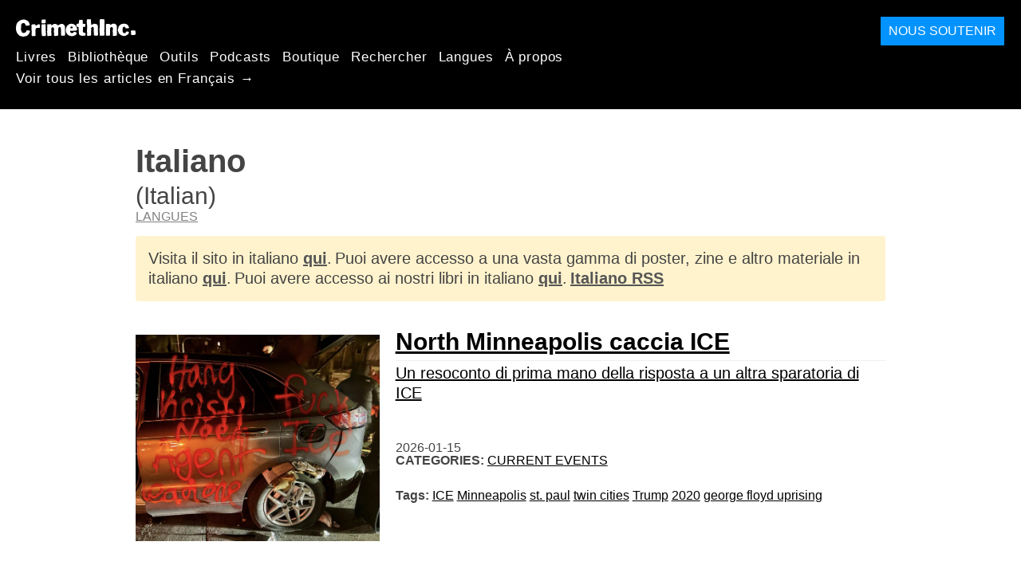

--- FILE ---
content_type: text/html; charset=utf-8
request_url: https://fr.crimethinc.com/languages/italiano
body_size: 10514
content:
<!DOCTYPE html>
<html dir="ltr" lang="fr" id="page" class="media-mode" prefix="og: http://ogp.me/ns#">
  <head>
    
  <!--
    ********************************************************************************************************
    I support your decision, I believe in change and hope you find just what it is that you are looking for.
    ********************************************************************************************************
  -->

<title>CrimethInc. : Italiano / Italian (italiano)</title>
<meta charset="utf-8">
<meta http-equiv="X-UA-Compatible" content="IE=edge">
<meta name="viewport" content="width=device-width, initial-scale=1, shrink-to-fit=no">

<link rel="pgpkey" type="application/pgp-keys" href="/key.pub">

<meta name="csrf-param" content="authenticity_token" />
<meta name="csrf-token" content="IE7bu5EUo-BuFoU0oiNV05KwOTZ0RQIvPtJ4k365b4apofE1lfOFCuocyJUojbeVjpizzJAcaUzTUSGtKlu-vQ" />

<!-- Search engines should use our meta tags for link previews -->
<meta name="robots" content="noydir">
<meta name="robots" content="noodp">

<!-- Chrome, Firefox OS and Opera -->
<meta name="theme-color" content="#000000">
<!-- Safari -->
<meta name="apple-mobile-web-app-status-bar-style" content="black">

<!-- General meta tags -->
<meta name="robots" content="index,follow">
<meta name="application-name" content="CrimethInc. : Italiano / Italian (italiano)">
<meta name="description" content="CrimethInc. est un réseau décentralisé qui s&#39;engage à mener des actions collectives anonymes. Nous nous efforçons de réinventer nos vies et notre monde selon les principes d&#39;autodétermination et d&#39;entraide.">
<meta name="generator" content="CrimethInc. Internet Rube Goldberg Machine 3000">
<meta name="author" content="CrimethInc. Ex-Workers Collective">

<!-- Google Site Verification for WebMaster tools -->
<!-- <meta name="google-site-verification" content="" /> -->

<!-- Social media support: Twitter Cards and Facebook (Open Graph) -->
<meta name="twitter:dnt" content="on">
<meta name="twitter:card" content="summary_large_image">
<meta name="twitter:site" content="@crimethinc">
<meta name="twitter:site:id" content="14884161">
<meta name="twitter:creator" content="@crimethinc">
<meta name="twitter:creator:id" content="14884161">
<meta name="twitter:url" content="https://fr.crimethinc.com/languages/italiano" property="og:url">
<meta name="twitter:title" content="CrimethInc. ex-Workers’ Collective : Ton ticket vers un monde libre" property="og:title">
<meta name="twitter:description" content="CrimethInc. est un réseau décentralisé qui s&#39;engage à mener des actions collectives anonymes. Nous nous efforçons de réinventer nos vies et notre monde selon les principes d&#39;autodétermination et d&#39;entraide." property="og:description">
<meta name="twitter:image" content="https://cdn.crimethinc.com/assets/share/crimethinc-site-share.png" property="og:image">
<meta property="og:site_name" content="CrimethInc.">
<meta property="og:type" content="website">

<!-- Feeds: RSS/Atom and JSON Feed -->
  <link rel="alternate" type="application/atom+xml" title="CrimethInc. : Italiano / Italian (italiano)" href="https://fr.crimethinc.com/feed" />
  <link rel="alternate" type="application/json" title="CrimethInc. : Italiano / Italian (italiano)" href="https://fr.crimethinc.com/feed.json" />

<!-- Canonical URLs -->

<!-- BIO -->
<link rel="me" href="mailto:help@crimethinc.com">
<link rel="author" href="/about" title="About CrimethInc.">

<!-- Site search -->
<link rel="search" type="application/opensearchdescription+xml" href="https://crimethinc.com/opensearch.xml" title="CrimethInc.">

<!-- Sitemap -->
<link rel="home" href="https://crimethinc.com">
<link rel="index" href="https://crimethinc.com/sitemap">

<!-- Browser hints -->
<link rel="dns-prefetch" href="https://assets.crimethinc.com">
<link rel="dns-prefetch" href="https://cdn.crimethinc.com">

  <!-- Fav and touch icons -->
  <link rel="shortcut icon" href="/favicon.ico" type="image/x-icon">
  <link rel="apple-touch-icon icon" href="/apple-touch-icon.png" sizes="180x180" type="image/png">
  <link rel="mask-icon" href="/logo.svg" sizes="any" color="#000000">

  <!-- Windows, IE and Edge -->
  <meta name="msapplication-TileImage" content="/assets/icons/icon-144x144-db990e10839d96d73fbea65084220a931c26303c71b51116e28a827459340b8e.png">
  <meta name="msapplication-TileColor" content="#000000">

  <meta name="msapplication-square70x70logo" content="/assets/icons/icon-150x150-0a640ae0ca69985cea7af37103321d66c4ec512fd14aebb15805c176730611f8.png">
  <meta name="msapplication-square150x150logo" content="/assets/icons/icon-70x70-09272eec03e5a3309fe3d4a6a612dc4a96b64ee3decbcad924e02c28ded9484e.png">
  <meta name="msapplication-wide310x150logo" content="/assets/icons/icon-310x150-9e4aeec27d6e1ffcc8758850e71675f8df9e0304a4f33d47e581beb45220e346.png">
  <meta name="msapplication-square310x310logo" content="/assets/icons/icon-310x310-1729fce0f599a470d45d5eb77482b256c417fc51b6590a5e669bea23437e27c4.png">

  <!-- Icons and stuff for more browsers via manifest.json -->
  <link rel="manifest" href="/manifest.json">


<!-- CSS -->
<link rel="stylesheet" href="/assets/2017-2b8abba6d8a2e79ddf40543b1b6fd3362a3b076d312340bc7b53607b0808a288.css" media="all" />

<style>

</style>





      <link rel="next" href="/languages/italiano?page=2">


  </head>

  <body id="languages">
    
    
    <header class="site-header" id="header">

  <span class="header-logo"><a href="/">CrimethInc.</a></span>

  <nav>
    <ul class="primary-navigation">
      <li class="nav-link"><a href="/books">Livres</a></li>
      <li class="nav-link"><a href="/library">Bibliothèque</a></li>
      <li class="nav-link"><a href="/tools">Outils</a></li>
      <li class="nav-link"><a href="/podcasts">Podcasts</a></li>
      <li class="nav-link"><a href="/store">Boutique</a></li>
      <li class="nav-link"><a href="/search">Rechercher</a></li>
      <li class="nav-link"><a href="/languages">Langues</a></li>
      <li class="nav-link"><a href="/about">À propos</a></li>
    </ul>

      <ul>
        <li class="nav-link"><a href="/languages/francais">Voir tous les articles en Français →</a></li>
      </ul>
  </nav>

  <a class="button" href="/support">Nous soutenir</a>
</header>



    <main>
      
<header>
  <h1>Italiano</h1>

    <h2>(Italian)</h2>

  <nav class="crumbtrail">
    <a href="/languages">Langues</a>
  </nav>

  <div class="subdomain-switcher">
      <p>Visita il sito in italiano <a href="https://it.crimethinc.com">qui</a>.</p>


    <p>Puoi avere accesso a una vasta gamma di poster, zine e altro materiale in italiano <a href="https://it.crimethinc.com/tools">qui</a>.</p>

    <p>Puoi avere accesso ai nostri libri in italiano <a href="https://it.crimethinc.com/books">qui</a>.</p>


    <p>
      <a href="/feed/it">
        Italiano RSS
</a>    </p>
  </div>
</header>

<div class="h-feed">
  
<div class="articles-list">
      <article class="h-entry">
    <div class="row">
      <div class="column column-one-third">
          <a href="/2026/01/15/north-minneapolis-spinge-fuori-ice-un-resoconto-di-prima-mano-della-risposta-a-un-altra-sparatoria-di-ice"><img class="u-photo header-image" alt="" src="https://cdn.crimethinc.com/assets/articles/2026/01/15/1.jpg" /></a>
      </div>

      <div class="column column-two-third">
        <header>
          <div class="p-name shadowed">
  <a href='/2026/01/15/north-minneapolis-spinge-fuori-ice-un-resoconto-di-prima-mano-della-risposta-a-un-altra-sparatoria-di-ice' class='article-titles'>

    <h1 class="p-x-title" id="north-minneapolis-spinge-fuori-ice-un-resoconto-di-prima-mano-della-risposta-a-un-altra-sparatoria-di-ice">
      North Minneapolis caccia ICE
    </h1>

      <span class="screen-reader-only visually-hidden sr-only"> : </span>

      <h2 class="p-x-subtitle">
        Un resoconto di prima mano della risposta a un altra sparatoria di ICE
      </h2>

  </a>
</div>

          

<time class="dt-published" datetime="2026-01-15">
    2026-01-15
</time>


            <div class="categories">
    <b class="badge">Categories:</b>

    <ul>
        <li><a rel="tag" class="p-category" href="/categories/current-events">Current Events</a></li>
    </ul>
  </div>

            <div class="tags">
    <b class="badge">Tags:</b>

    <ul>
        <li><a rel="tag" class="p-category" href="/tags/ice">ICE</a></li>
        <li><a rel="tag" class="p-category" href="/tags/minneapolis">Minneapolis</a></li>
        <li><a rel="tag" class="p-category" href="/tags/st-paul">st. paul</a></li>
        <li><a rel="tag" class="p-category" href="/tags/twin-cities">twin cities</a></li>
        <li><a rel="tag" class="p-category" href="/tags/trump">Trump</a></li>
        <li><a rel="tag" class="p-category" href="/tags/2020">2020</a></li>
        <li><a rel="tag" class="p-category" href="/tags/george-floyd-uprising">george floyd uprising</a></li>
    </ul>
  </div>

        </header>
      </div>
    </div>
  </article>

      <article class="h-entry">
    <div class="row">
      <div class="column column-one-third">
          <a href="/2026/01/08/minneapolis-risponde-allomicidio-commesso-dallice"><img class="u-photo header-image" alt="" src="https://cdn.crimethinc.com/assets/articles/2026/01/08/header.jpg" /></a>
      </div>

      <div class="column column-two-third">
        <header>
          <div class="p-name shadowed">
  <a href='/2026/01/08/minneapolis-risponde-allomicidio-commesso-dallice' class='article-titles'>

    <h1 class="p-x-title" id="minneapolis-risponde-allomicidio-commesso-dallice">
      Minneapolis risponde all’omicidio commesso dall’ICE
    </h1>


  </a>
</div>

          

<time class="dt-published" datetime="2026-01-08">
    2026-01-08
</time>


            <div class="categories">
    <b class="badge">Categories:</b>

    <ul>
        <li><a rel="tag" class="p-category" href="/categories/current-events">Current Events</a></li>
        <li><a rel="tag" class="p-category" href="/categories/from-the-trenches">From the Trenches</a></li>
    </ul>
  </div>

            <div class="tags">
    <b class="badge">Tags:</b>

    <ul>
        <li><a rel="tag" class="p-category" href="/tags/ice">ICE</a></li>
        <li><a rel="tag" class="p-category" href="/tags/minneapolis">Minneapolis</a></li>
        <li><a rel="tag" class="p-category" href="/tags/police">police</a></li>
        <li><a rel="tag" class="p-category" href="/tags/trump">Trump</a></li>
        <li><a rel="tag" class="p-category" href="/tags/murder">murder</a></li>
    </ul>
  </div>

        </header>
      </div>
    </div>
  </article>

      <article class="h-entry">
    <div class="row">
      <div class="column column-one-third">
          <a href="/2026/01/07/iran-uninsurrezione-assediata-da-dentro-e-da-fuori-tre-prospettive"><img class="u-photo header-image" alt="" src="https://cdn.crimethinc.com/assets/articles/2026/01/07/header.jpg" /></a>
      </div>

      <div class="column column-two-third">
        <header>
          <div class="p-name shadowed">
  <a href='/2026/01/07/iran-uninsurrezione-assediata-da-dentro-e-da-fuori-tre-prospettive' class='article-titles'>

    <h1 class="p-x-title" id="iran-uninsurrezione-assediata-da-dentro-e-da-fuori-tre-prospettive">
      Iran: un’insurrezione assediata da dentro e da fuori
    </h1>

      <span class="screen-reader-only visually-hidden sr-only"> : </span>

      <h2 class="p-x-subtitle">
        Tre prospettive
      </h2>

  </a>
</div>

          

<time class="dt-published" datetime="2026-01-07">
    2026-01-07
</time>


            <div class="categories">
    <b class="badge">Categories:</b>

    <ul>
        <li><a rel="tag" class="p-category" href="/categories/analysis">Analysis</a></li>
        <li><a rel="tag" class="p-category" href="/categories/current-events">Current Events</a></li>
    </ul>
  </div>

            <div class="tags">
    <b class="badge">Tags:</b>

    <ul>
        <li><a rel="tag" class="p-category" href="/tags/iran">Iran</a></li>
        <li><a rel="tag" class="p-category" href="/tags/resistance">resistance</a></li>
        <li><a rel="tag" class="p-category" href="/tags/kurdistan">Kurdistan</a></li>
        <li><a rel="tag" class="p-category" href="/tags/syria">Syria</a></li>
        <li><a rel="tag" class="p-category" href="/tags/trump">Trump</a></li>
        <li><a rel="tag" class="p-category" href="/tags/israel">israel</a></li>
    </ul>
  </div>

        </header>
      </div>
    </div>
  </article>

      <article class="h-entry">
    <div class="row">
      <div class="column column-one-third">
          <a href="/2025/12/16/quando-cambia-la-marea-come-lottare-per-uscire-insieme-dallera-trump"><img class="u-photo header-image" alt="" src="https://cdn.crimethinc.com/assets/articles/2025/12/16/header.jpg" /></a>
      </div>

      <div class="column column-two-third">
        <header>
          <div class="p-name shadowed">
  <a href='/2025/12/16/quando-cambia-la-marea-come-lottare-per-uscire-insieme-dallera-trump' class='article-titles'>

    <h1 class="p-x-title" id="quando-cambia-la-marea-come-lottare-per-uscire-insieme-dallera-trump">
      Quando cambia la marea
    </h1>

      <span class="screen-reader-only visually-hidden sr-only"> : </span>

      <h2 class="p-x-subtitle">
        Come lottare per uscire insieme dall’era Trump
      </h2>

  </a>
</div>

          

<time class="dt-published" datetime="2025-12-16">
    2025-12-16
</time>


            <div class="categories">
    <b class="badge">Categories:</b>

    <ul>
        <li><a rel="tag" class="p-category" href="/categories/analysis">Analysis</a></li>
        <li><a rel="tag" class="p-category" href="/categories/current-events">Current Events</a></li>
        <li><a rel="tag" class="p-category" href="/categories/history">History</a></li>
    </ul>
  </div>

            <div class="tags">
    <b class="badge">Tags:</b>

    <ul>
        <li><a rel="tag" class="p-category" href="/tags/trump">Trump</a></li>
        <li><a rel="tag" class="p-category" href="/tags/ice">ICE</a></li>
        <li><a rel="tag" class="p-category" href="/tags/borders">borders</a></li>
    </ul>
  </div>

        </header>
      </div>
    </div>
  </article>

      <article class="h-entry">
    <div class="row">
      <div class="column column-one-third">
          <a href="/2025/08/01/catharsis-hope-against-hope-il-nuovo-album-di-una-band-hardcore-che-non-scende-a-compromessi-1"><img class="u-photo header-image" alt="" src="https://cdn.crimethinc.com/assets/articles/2025/08/01/header.jpg" /></a>
      </div>

      <div class="column column-two-third">
        <header>
          <div class="p-name shadowed">
  <a href='/2025/08/01/catharsis-hope-against-hope-il-nuovo-album-di-una-band-hardcore-che-non-scende-a-compromessi-1' class='article-titles'>

    <h1 class="p-x-title" id="catharsis-hope-against-hope-il-nuovo-album-di-una-band-hardcore-che-non-scende-a-compromessi-1">
      Catharsis: &#8220;Hope against Hope&#8221;
    </h1>

      <span class="screen-reader-only visually-hidden sr-only"> : </span>

      <h2 class="p-x-subtitle">
        Il nuovo album di una band hardcore che non scende a compromessi
      </h2>

  </a>
</div>

          

<time class="dt-published" datetime="2025-08-01">
    2025-08-01
</time>


            <div class="categories">
    <b class="badge">Categories:</b>

    <ul>
        <li><a rel="tag" class="p-category" href="/categories/adventure">Adventure</a></li>
        <li><a rel="tag" class="p-category" href="/categories/arts">Arts</a></li>
        <li><a rel="tag" class="p-category" href="/categories/projects">Projects</a></li>
    </ul>
  </div>

            <div class="tags">
    <b class="badge">Tags:</b>

    <ul>
        <li><a rel="tag" class="p-category" href="/tags/hardcore">hardcore</a></li>
        <li><a rel="tag" class="p-category" href="/tags/punk">punk</a></li>
        <li><a rel="tag" class="p-category" href="/tags/hardcore-punk">hardcore punk</a></li>
    </ul>
  </div>

        </header>
      </div>
    </div>
  </article>

      <article class="h-entry">
    <div class="row">
      <div class="column column-one-third">
          <a href="/2025/07/01/un-altra-guerra-e-possibile-ripercorrere-il-movimento-contro-la-globalizzazione-capitalista-partendo-dal-nostro-distopico-presente-1"><img class="u-photo header-image" alt="" src="https://cdn.crimethinc.com/assets/articles/2025/07/01/header.jpg" /></a>
      </div>

      <div class="column column-two-third">
        <header>
          <div class="p-name shadowed">
  <a href='/2025/07/01/un-altra-guerra-e-possibile-ripercorrere-il-movimento-contro-la-globalizzazione-capitalista-partendo-dal-nostro-distopico-presente-1' class='article-titles'>

    <h1 class="p-x-title" id="un-altra-guerra-e-possibile-ripercorrere-il-movimento-contro-la-globalizzazione-capitalista-partendo-dal-nostro-distopico-presente-1">
      Un altra guerra è possibile
    </h1>

      <span class="screen-reader-only visually-hidden sr-only"> : </span>

      <h2 class="p-x-subtitle">
        Ripercorrere il movimento contro la globalizzazione capitalista partendo dal nostro distopico presente
      </h2>

  </a>
</div>

          

<time class="dt-published" datetime="2025-07-01">
    2025-07-01
</time>


            <div class="categories">
    <b class="badge">Categories:</b>

    <ul>
        <li><a rel="tag" class="p-category" href="/categories/adventure">Adventure</a></li>
        <li><a rel="tag" class="p-category" href="/categories/analysis">Analysis</a></li>
        <li><a rel="tag" class="p-category" href="/categories/history">History</a></li>
        <li><a rel="tag" class="p-category" href="/categories/projects">Projects</a></li>
    </ul>
  </div>

            <div class="tags">
    <b class="badge">Tags:</b>

    <ul>
        <li><a rel="tag" class="p-category" href="/tags/anti-globalization">anti-globalization</a></li>
        <li><a rel="tag" class="p-category" href="/tags/anti-capitalism">anti-capitalism</a></li>
        <li><a rel="tag" class="p-category" href="/tags/genoa">genoa</a></li>
        <li><a rel="tag" class="p-category" href="/tags/quebec">quebec</a></li>
        <li><a rel="tag" class="p-category" href="/tags/ftaa">ftaa</a></li>
        <li><a rel="tag" class="p-category" href="/tags/book">book</a></li>
    </ul>
  </div>

        </header>
      </div>
    </div>
  </article>

      <article class="h-entry">
    <div class="row">
      <div class="column column-one-third">
          <a href="/2025/06/23/jin-jiyan-azadi-contro-la-guerra-una-dichiarazione-contro-il-genocidio-perpetrato-da-israele-e-la-repressione-della-repubblica-islamica"><img class="u-photo header-image" alt="" src="https://cdn.crimethinc.com/assets/articles/2025/06/23/header.jpg" /></a>
      </div>

      <div class="column column-two-third">
        <header>
          <div class="p-name shadowed">
  <a href='/2025/06/23/jin-jiyan-azadi-contro-la-guerra-una-dichiarazione-contro-il-genocidio-perpetrato-da-israele-e-la-repressione-della-repubblica-islamica' class='article-titles'>

    <h1 class="p-x-title" id="jin-jiyan-azadi-contro-la-guerra-una-dichiarazione-contro-il-genocidio-perpetrato-da-israele-e-la-repressione-della-repubblica-islamica">
      “Jin, Jiyan, Azadi” contro la guerra
    </h1>

      <span class="screen-reader-only visually-hidden sr-only"> : </span>

      <h2 class="p-x-subtitle">
        Una dichiarazione contro il genocidio perpetrato da Israele e la repressione della Repubblica Islamica
      </h2>

  </a>
</div>

          

<time class="dt-published" datetime="2025-06-23">
    2025-06-23
</time>


            <div class="categories">
    <b class="badge">Categories:</b>

    <ul>
        <li><a rel="tag" class="p-category" href="/categories/analysis">Analysis</a></li>
        <li><a rel="tag" class="p-category" href="/categories/current-events">Current Events</a></li>
    </ul>
  </div>

            <div class="tags">
    <b class="badge">Tags:</b>

    <ul>
        <li><a rel="tag" class="p-category" href="/tags/iran">Iran</a></li>
        <li><a rel="tag" class="p-category" href="/tags/syria">Syria</a></li>
        <li><a rel="tag" class="p-category" href="/tags/lebanon">Lebanon</a></li>
        <li><a rel="tag" class="p-category" href="/tags/palestine">palestine</a></li>
        <li><a rel="tag" class="p-category" href="/tags/iraq">Iraq</a></li>
        <li><a rel="tag" class="p-category" href="/tags/israel">israel</a></li>
        <li><a rel="tag" class="p-category" href="/tags/imperialism">imperialism</a></li>
    </ul>
  </div>

        </header>
      </div>
    </div>
  </article>

      <article class="h-entry">
    <div class="row">
      <div class="column column-one-third">
          <a href="/2025/06/16/guida-per-manifestanti-agli-scudi-rinforzati-come-utilizzarli-1"><img class="u-photo header-image" alt="" src="https://cdn.crimethinc.com/assets/articles/2025/06/16/header.jpg" /></a>
      </div>

      <div class="column column-two-third">
        <header>
          <div class="p-name shadowed">
  <a href='/2025/06/16/guida-per-manifestanti-agli-scudi-rinforzati-come-utilizzarli-1' class='article-titles'>

    <h1 class="p-x-title" id="guida-per-manifestanti-agli-scudi-rinforzati-come-utilizzarli-1">
      Guida per manifestanti agli scudi rinforzati
    </h1>

      <span class="screen-reader-only visually-hidden sr-only"> : </span>

      <h2 class="p-x-subtitle">
        Come utilizzarli
      </h2>

  </a>
</div>

          

<time class="dt-published" datetime="2025-06-16">
    2025-06-16
</time>


            <div class="categories">
    <b class="badge">Categories:</b>

    <ul>
        <li><a rel="tag" class="p-category" href="/categories/how-to">How To</a></li>
        <li><a rel="tag" class="p-category" href="/categories/technology">Technology</a></li>
    </ul>
  </div>

            <div class="tags">
    <b class="badge">Tags:</b>

    <ul>
        <li><a rel="tag" class="p-category" href="/tags/banners">banners</a></li>
        <li><a rel="tag" class="p-category" href="/tags/shields">shields</a></li>
        <li><a rel="tag" class="p-category" href="/tags/demonstrations">demonstrations</a></li>
        <li><a rel="tag" class="p-category" href="/tags/defense">defense</a></li>
    </ul>
  </div>

        </header>
      </div>
    </div>
  </article>

      <article class="h-entry">
    <div class="row">
      <div class="column column-one-third">
          <a href="/2025/06/13/chicago-contro-lice-la-migra-la-policia-la-misma-porqueria-resoconto-delle-manifestazioni-del-10-giugno"><img class="u-photo header-image" alt="" src="https://cdn.crimethinc.com/assets/articles/2025/06/13/header.jpg" /></a>
      </div>

      <div class="column column-two-third">
        <header>
          <div class="p-name shadowed">
  <a href='/2025/06/13/chicago-contro-lice-la-migra-la-policia-la-misma-porqueria-resoconto-delle-manifestazioni-del-10-giugno' class='article-titles'>

    <h1 class="p-x-title" id="chicago-contro-lice-la-migra-la-policia-la-misma-porqueria-resoconto-delle-manifestazioni-del-10-giugno">
      Chicago contro l&#8217;ICE: &#8220;La migra, la policía, la misma porquería&#8221;
    </h1>

      <span class="screen-reader-only visually-hidden sr-only"> : </span>

      <h2 class="p-x-subtitle">
        Resoconto delle manifestazioni del 10 giugno
      </h2>

  </a>
</div>

          

<time class="dt-published" datetime="2025-06-13">
    2025-06-13
</time>


            <div class="categories">
    <b class="badge">Categories:</b>

    <ul>
        <li><a rel="tag" class="p-category" href="/categories/current-events">Current Events</a></li>
    </ul>
  </div>

            <div class="tags">
    <b class="badge">Tags:</b>

    <ul>
        <li><a rel="tag" class="p-category" href="/tags/chicago">chicago</a></li>
        <li><a rel="tag" class="p-category" href="/tags/los-angeles">los angeles</a></li>
        <li><a rel="tag" class="p-category" href="/tags/ice">ICE</a></li>
        <li><a rel="tag" class="p-category" href="/tags/borders">borders</a></li>
    </ul>
  </div>

        </header>
      </div>
    </div>
  </article>

      <article class="h-entry">
    <div class="row">
      <div class="column column-one-third">
          <a href="/2025/06/11/sii-come-lacqua-sciogli-lice-resoconto-di-una-caldissima-protesta-estiva-ad-austin-in-texas"><img class="u-photo header-image" alt="" src="https://cdn.crimethinc.com/assets/articles/2025/06/11/header.jpg" /></a>
      </div>

      <div class="column column-two-third">
        <header>
          <div class="p-name shadowed">
  <a href='/2025/06/11/sii-come-lacqua-sciogli-lice-resoconto-di-una-caldissima-protesta-estiva-ad-austin-in-texas' class='article-titles'>

    <h1 class="p-x-title" id="sii-come-lacqua-sciogli-lice-resoconto-di-una-caldissima-protesta-estiva-ad-austin-in-texas">
      Sii come l’acqua, sciogli l’ICE
    </h1>

      <span class="screen-reader-only visually-hidden sr-only"> : </span>

      <h2 class="p-x-subtitle">
        Resoconto di una caldissima protesta estiva ad Austin, in Texas
      </h2>

  </a>
</div>

          

<time class="dt-published" datetime="2025-06-11">
    2025-06-11
</time>


            <div class="categories">
    <b class="badge">Categories:</b>

    <ul>
        <li><a rel="tag" class="p-category" href="/categories/current-events">Current Events</a></li>
    </ul>
  </div>

            <div class="tags">
    <b class="badge">Tags:</b>

    <ul>
        <li><a rel="tag" class="p-category" href="/tags/austin">austin</a></li>
        <li><a rel="tag" class="p-category" href="/tags/los-angeles">los angeles</a></li>
        <li><a rel="tag" class="p-category" href="/tags/borders">borders</a></li>
        <li><a rel="tag" class="p-category" href="/tags/abolish-borders">abolish borders</a></li>
        <li><a rel="tag" class="p-category" href="/tags/ice">ICE</a></li>
    </ul>
  </div>

        </header>
      </div>
    </div>
  </article>

      <article class="h-entry">
    <div class="row">
      <div class="column column-one-third">
          <a href="/2025/06/08/los-angeles-resiste-all-ice-un-resoconto-in-prima-persona-sugli-scontri-del-6-giugno"><img class="u-photo header-image" alt="" src="https://cdn.crimethinc.com/assets/articles/2025/06/08/header.jpg" /></a>
      </div>

      <div class="column column-two-third">
        <header>
          <div class="p-name shadowed">
  <a href='/2025/06/08/los-angeles-resiste-all-ice-un-resoconto-in-prima-persona-sugli-scontri-del-6-giugno' class='article-titles'>

    <h1 class="p-x-title" id="los-angeles-resiste-all-ice-un-resoconto-in-prima-persona-sugli-scontri-del-6-giugno">
      Los Angeles resiste alla ICE
    </h1>

      <span class="screen-reader-only visually-hidden sr-only"> : </span>

      <h2 class="p-x-subtitle">
        Una Testimonianza Diretta degli Scontri del 6 giugno
      </h2>

  </a>
</div>

          

<time class="dt-published" datetime="2025-06-08">
    2025-06-08
</time>


            <div class="categories">
    <b class="badge">Categories:</b>

    <ul>
        <li><a rel="tag" class="p-category" href="/categories/current-events">Current Events</a></li>
    </ul>
  </div>

            <div class="tags">
    <b class="badge">Tags:</b>

    <ul>
        <li><a rel="tag" class="p-category" href="/tags/los-angeles">los angeles</a></li>
        <li><a rel="tag" class="p-category" href="/tags/borders">borders</a></li>
        <li><a rel="tag" class="p-category" href="/tags/trump">Trump</a></li>
        <li><a rel="tag" class="p-category" href="/tags/ice">ICE</a></li>
        <li><a rel="tag" class="p-category" href="/tags/frontiera">frontiera</a></li>
        <li><a rel="tag" class="p-category" href="/tags/immigrazione">immigrazione</a></li>
    </ul>
  </div>

        </header>
      </div>
    </div>
  </article>

      <article class="h-entry">
    <div class="row">
      <div class="column column-one-third">
          <a href="/2025/05/09/loccupazione-di-shaban-al-dalou-un-resoconto-dalluniversita-di-washington"><img class="u-photo header-image" alt="" src="https://cdn.crimethinc.com/assets/articles/2025/05/08/header.jpg" /></a>
      </div>

      <div class="column column-two-third">
        <header>
          <div class="p-name shadowed">
  <a href='/2025/05/09/loccupazione-di-shaban-al-dalou-un-resoconto-dalluniversita-di-washington' class='article-titles'>

    <h1 class="p-x-title" id="loccupazione-di-shaban-al-dalou-un-resoconto-dalluniversita-di-washington">
      L&#8217;occupazione di Sha&#8217;ban al-Dalou
    </h1>

      <span class="screen-reader-only visually-hidden sr-only"> : </span>

      <h2 class="p-x-subtitle">
        Un resoconto dall&#8217;Università di Washington 
      </h2>

  </a>
</div>

          

<time class="dt-published" datetime="2025-05-09">
    2025-05-09
</time>


            <div class="categories">
    <b class="badge">Categories:</b>

    <ul>
        <li><a rel="tag" class="p-category" href="/categories/current-events">Current Events</a></li>
    </ul>
  </div>

            <div class="tags">
    <b class="badge">Tags:</b>

    <ul>
        <li><a rel="tag" class="p-category" href="/tags/palestine">palestine</a></li>
        <li><a rel="tag" class="p-category" href="/tags/washington">Washington</a></li>
        <li><a rel="tag" class="p-category" href="/tags/university-occupation">university occupation</a></li>
        <li><a rel="tag" class="p-category" href="/tags/gaza">gaza</a></li>
    </ul>
  </div>

        </header>
      </div>
    </div>
  </article>

      <article class="h-entry">
    <div class="row">
      <div class="column column-one-third">
          <a href="/2025/04/09/questo-albergo-e-un-centro-di-detenzione-un-resoconto-dalla-prima-linea-della-lotta-contro-le-deportazioni-in-francia-1999-1"><img class="u-photo header-image" alt="" src="https://cdn.crimethinc.com/assets/articles/2025/04/09/header-b.jpg" /></a>
      </div>

      <div class="column column-two-third">
        <header>
          <div class="p-name shadowed">
  <a href='/2025/04/09/questo-albergo-e-un-centro-di-detenzione-un-resoconto-dalla-prima-linea-della-lotta-contro-le-deportazioni-in-francia-1999-1' class='article-titles'>

    <h1 class="p-x-title" id="questo-albergo-e-un-centro-di-detenzione-un-resoconto-dalla-prima-linea-della-lotta-contro-le-deportazioni-in-francia-1999-1">
      “Questo albergo è un centro di detenzione”
    </h1>

      <span class="screen-reader-only visually-hidden sr-only"> : </span>

      <h2 class="p-x-subtitle">
        Un resoconto dalla prima linea della lotta contro le deportazioni in Francia, 1999
      </h2>

  </a>
</div>

          

<time class="dt-published" datetime="2025-04-09">
    2025-04-09
</time>


            <div class="categories">
    <b class="badge">Categories:</b>

    <ul>
        <li><a rel="tag" class="p-category" href="/categories/adventure">Adventure</a></li>
        <li><a rel="tag" class="p-category" href="/categories/history">History</a></li>
    </ul>
  </div>

            <div class="tags">
    <b class="badge">Tags:</b>

    <ul>
        <li><a rel="tag" class="p-category" href="/tags/immigration">immigration</a></li>
        <li><a rel="tag" class="p-category" href="/tags/deportation">deportation</a></li>
        <li><a rel="tag" class="p-category" href="/tags/france">France</a></li>
    </ul>
  </div>

        </header>
      </div>
    </div>
  </article>

      <article class="h-entry">
    <div class="row">
      <div class="column column-one-third">
          <a href="/2025/04/08/may-day-significa-resistenza-un-appello-ad-agire-il-primo-maggio"><img class="u-photo header-image" alt="" src="https://cdn.crimethinc.com/assets/articles/2025/04/04/08/header.jpg" /></a>
      </div>

      <div class="column column-two-third">
        <header>
          <div class="p-name shadowed">
  <a href='/2025/04/08/may-day-significa-resistenza-un-appello-ad-agire-il-primo-maggio' class='article-titles'>

    <h1 class="p-x-title" id="may-day-significa-resistenza-un-appello-ad-agire-il-primo-maggio">
      May Day significa Resistenza
    </h1>

      <span class="screen-reader-only visually-hidden sr-only"> : </span>

      <h2 class="p-x-subtitle">
        Un appello ad agire il Primo Maggio
      </h2>

  </a>
</div>

          

<time class="dt-published" datetime="2025-04-08">
    2025-04-08
</time>


            <div class="categories">
    <b class="badge">Categories:</b>

    <ul>
        <li><a rel="tag" class="p-category" href="/categories/adventure">Adventure</a></li>
        <li><a rel="tag" class="p-category" href="/categories/calling-all-anarchists">Calling All Anarchists</a></li>
        <li><a rel="tag" class="p-category" href="/categories/how-to">How To</a></li>
    </ul>
  </div>

            <div class="tags">
    <b class="badge">Tags:</b>

    <ul>
        <li><a rel="tag" class="p-category" href="/tags/may-day">May Day</a></li>
    </ul>
  </div>

        </header>
      </div>
    </div>
  </article>

      <article class="h-entry">
    <div class="row">
      <div class="column column-one-third">
          <a href="/2025/04/03/sbarramenti-e-barricate-una-guida-per-i-manifestanti"><img class="u-photo header-image" alt="" src="https://cdn.crimethinc.com/assets/articles/2025/04/03/header.jpg" /></a>
      </div>

      <div class="column column-two-third">
        <header>
          <div class="p-name shadowed">
  <a href='/2025/04/03/sbarramenti-e-barricate-una-guida-per-i-manifestanti' class='article-titles'>

    <h1 class="p-x-title" id="sbarramenti-e-barricate-una-guida-per-i-manifestanti">
      Sbarramenti e barricate una guida per i manifestanti
    </h1>


  </a>
</div>

          

<time class="dt-published" datetime="2025-04-03">
    2025-04-03
</time>


            <div class="categories">
    <b class="badge">Categories:</b>

    <ul>
        <li><a rel="tag" class="p-category" href="/categories/how-to">How To</a></li>
    </ul>
  </div>

            <div class="tags">
    <b class="badge">Tags:</b>

    <ul>
        <li><a rel="tag" class="p-category" href="/tags/civil-disobedience">civil disobedience</a></li>
        <li><a rel="tag" class="p-category" href="/tags/direct-action">direct action</a></li>
    </ul>
  </div>

        </header>
      </div>
    </div>
  </article>

      <article class="h-entry">
    <div class="row">
      <div class="column column-one-third">
          <a href="/2025/03/26/il-collettivo-anti-deportazione-combattere-il-meccanismo-di-deportazione-in-francia-negli-anni-90"><img class="u-photo header-image" alt="" src="https://cdn.crimethinc.com/assets/articles/2025/03/26/header.jpg" /></a>
      </div>

      <div class="column column-two-third">
        <header>
          <div class="p-name shadowed">
  <a href='/2025/03/26/il-collettivo-anti-deportazione-combattere-il-meccanismo-di-deportazione-in-francia-negli-anni-90' class='article-titles'>

    <h1 class="p-x-title" id="il-collettivo-anti-deportazione-combattere-il-meccanismo-di-deportazione-in-francia-negli-anni-90">
      Il collettivo Anti-Deportazione
    </h1>

      <span class="screen-reader-only visually-hidden sr-only"> : </span>

      <h2 class="p-x-subtitle">
        Combattere il meccanismo di deportazione in Francia negli anni ’90
      </h2>

  </a>
</div>

          

<time class="dt-published" datetime="2025-03-26">
    2025-03-26
</time>


            <div class="categories">
    <b class="badge">Categories:</b>

    <ul>
        <li><a rel="tag" class="p-category" href="/categories/adventure">Adventure</a></li>
        <li><a rel="tag" class="p-category" href="/categories/history">History</a></li>
    </ul>
  </div>

            <div class="tags">
    <b class="badge">Tags:</b>

    <ul>
        <li><a rel="tag" class="p-category" href="/tags/paris">Paris</a></li>
        <li><a rel="tag" class="p-category" href="/tags/borders">borders</a></li>
        <li><a rel="tag" class="p-category" href="/tags/deportation">deportation</a></li>
        <li><a rel="tag" class="p-category" href="/tags/ice">ICE</a></li>
    </ul>
  </div>

        </header>
      </div>
    </div>
  </article>

      <article class="h-entry">
    <div class="row">
      <div class="column column-one-third">
          <a href="/2025/03/21/sopravvivenza-una-storia-di-anarchici-che-resistono-alle-incursioni-di-massa"><img class="u-photo header-image" alt="" src="https://cdn.crimethinc.com/assets/articles/2025/03/21/header.jpg" /></a>
      </div>

      <div class="column column-two-third">
        <header>
          <div class="p-name shadowed">
  <a href='/2025/03/21/sopravvivenza-una-storia-di-anarchici-che-resistono-alle-incursioni-di-massa' class='article-titles'>

    <h1 class="p-x-title" id="sopravvivenza-una-storia-di-anarchici-che-resistono-alle-incursioni-di-massa">
      Sopravvivenza
    </h1>

      <span class="screen-reader-only visually-hidden sr-only"> : </span>

      <h2 class="p-x-subtitle">
        Una storia di anarchici che resistono alle incursioni di massa
      </h2>

  </a>
</div>

          

<time class="dt-published" datetime="2025-03-21">
    2025-03-21
</time>


            <div class="categories">
    <b class="badge">Categories:</b>

    <ul>
        <li><a rel="tag" class="p-category" href="/categories/arts">Arts</a></li>
        <li><a rel="tag" class="p-category" href="/categories/technology">Technology</a></li>
    </ul>
  </div>

            <div class="tags">
    <b class="badge">Tags:</b>

    <ul>
        <li><a rel="tag" class="p-category" href="/tags/speculative-fiction">speculative fiction</a></li>
        <li><a rel="tag" class="p-category" href="/tags/technology">technology</a></li>
        <li><a rel="tag" class="p-category" href="/tags/tyranny">tyranny</a></li>
    </ul>
  </div>

        </header>
      </div>
    </div>
  </article>

      <article class="h-entry">
    <div class="row">
      <div class="column column-one-third">
          <a href="/2025/03/11/poi-arrivarono-per-i-palestinesi-come-reagire-al-rapimento-di-mahmoud-khalil"><img class="u-photo header-image" alt="" src="https://cdn.crimethinc.com/assets/articles/2025/03/11/header.jpg" /></a>
      </div>

      <div class="column column-two-third">
        <header>
          <div class="p-name shadowed">
  <a href='/2025/03/11/poi-arrivarono-per-i-palestinesi-come-reagire-al-rapimento-di-mahmoud-khalil' class='article-titles'>

    <h1 class="p-x-title" id="poi-arrivarono-per-i-palestinesi-come-reagire-al-rapimento-di-mahmoud-khalil">
      E poi vennero a prendere i palestinesi 
    </h1>

      <span class="screen-reader-only visually-hidden sr-only"> : </span>

      <h2 class="p-x-subtitle">
        Come reagire al rapimento di Mahmoud Khalil
      </h2>

  </a>
</div>

          

<time class="dt-published" datetime="2025-03-11">
    2025-03-11
</time>


            <div class="categories">
    <b class="badge">Categories:</b>

    <ul>
        <li><a rel="tag" class="p-category" href="/categories/analysis">Analysis</a></li>
        <li><a rel="tag" class="p-category" href="/categories/current-events">Current Events</a></li>
    </ul>
  </div>

            <div class="tags">
    <b class="badge">Tags:</b>

    <ul>
        <li><a rel="tag" class="p-category" href="/tags/palestine">palestine</a></li>
        <li><a rel="tag" class="p-category" href="/tags/columbia">columbia</a></li>
        <li><a rel="tag" class="p-category" href="/tags/genocide">genocide</a></li>
        <li><a rel="tag" class="p-category" href="/tags/gaza">gaza</a></li>
        <li><a rel="tag" class="p-category" href="/tags/university">university</a></li>
        <li><a rel="tag" class="p-category" href="/tags/education">education</a></li>
        <li><a rel="tag" class="p-category" href="/tags/new-york-city">new york city</a></li>
        <li><a rel="tag" class="p-category" href="/tags/ice">ICE</a></li>
        <li><a rel="tag" class="p-category" href="/tags/deportation">deportation</a></li>
    </ul>
  </div>

        </header>
      </div>
    </div>
  </article>

      <article class="h-entry">
    <div class="row">
      <div class="column column-one-third">
          <a href="/2025/02/24/lunico-immigrato-che-cerca-di-rubarmi-il-lavoro-e-elon-musk-il-punto-di-vista-di-un-autista-di-autobus-sulle-misure-economiche-adottate-da-elon-musk"><img class="u-photo header-image" alt="" src="https://cdn.crimethinc.com/assets/articles/2025/02/23/header.jpg" /></a>
      </div>

      <div class="column column-two-third">
        <header>
          <div class="p-name shadowed">
  <a href='/2025/02/24/lunico-immigrato-che-cerca-di-rubarmi-il-lavoro-e-elon-musk-il-punto-di-vista-di-un-autista-di-autobus-sulle-misure-economiche-adottate-da-elon-musk' class='article-titles'>

    <h1 class="p-x-title" id="lunico-immigrato-che-cerca-di-rubarmi-il-lavoro-e-elon-musk-il-punto-di-vista-di-un-autista-di-autobus-sulle-misure-economiche-adottate-da-elon-musk">
      &#8220;L&#8217;unico immigrato che cerca di rubarmi il lavoro è Elon Musk&#8221;
    </h1>

      <span class="screen-reader-only visually-hidden sr-only"> : </span>

      <h2 class="p-x-subtitle">
        Il punto di vista di un autista di autobus sulle misure economiche adottate da Elon Musk
      </h2>

  </a>
</div>

          

<time class="dt-published" datetime="2025-02-24">
    2025-02-24
</time>


            <div class="categories">
    <b class="badge">Categories:</b>

    <ul>
        <li><a rel="tag" class="p-category" href="/categories/from-the-trenches">From the Trenches</a></li>
    </ul>
  </div>

            <div class="tags">
    <b class="badge">Tags:</b>

    <ul>
        <li><a rel="tag" class="p-category" href="/tags/elon-musk">elon musk</a></li>
        <li><a rel="tag" class="p-category" href="/tags/donald-trump">donald trump</a></li>
        <li><a rel="tag" class="p-category" href="/tags/austerity">austerity</a></li>
        <li><a rel="tag" class="p-category" href="/tags/public-transit">public transit</a></li>
        <li><a rel="tag" class="p-category" href="/tags/fascism">fascism</a></li>
    </ul>
  </div>

        </header>
      </div>
    </div>
  </article>

      <article class="h-entry">
    <div class="row">
      <div class="column column-one-third">
          <a href="/2025/02/21/diventate-anarchici-o-tacete-per-sempre"><img class="u-photo header-image" alt="" src="https://cdn.crimethinc.com/assets/articles/2025/02/21/header.jpg" /></a>
      </div>

      <div class="column column-two-third">
        <header>
          <div class="p-name shadowed">
  <a href='/2025/02/21/diventate-anarchici-o-tacete-per-sempre' class='article-titles'>

    <h1 class="p-x-title" id="diventate-anarchici-o-tacete-per-sempre">
      Diventate anarchici o tacete per sempre
    </h1>


  </a>
</div>

          

<time class="dt-published" datetime="2025-02-21">
    2025-02-21
</time>


          
          
        </header>
      </div>
    </div>
  </article>

      <article class="h-entry">
    <div class="row">
      <div class="column column-one-third">
          <a href="/2025/02/13/la-marcia-degli-studenti-a-los-angeles-un-resoconto-dalle-strade"><img class="u-photo header-image" alt="" src="https://cdn.crimethinc.com/assets/articles/2025/02/12/header.jpg" /></a>
      </div>

      <div class="column column-two-third">
        <header>
          <div class="p-name shadowed">
  <a href='/2025/02/13/la-marcia-degli-studenti-a-los-angeles-un-resoconto-dalle-strade' class='article-titles'>

    <h1 class="p-x-title" id="la-marcia-degli-studenti-a-los-angeles-un-resoconto-dalle-strade">
      La marcia degli studenti a Los Angeles
    </h1>

      <span class="screen-reader-only visually-hidden sr-only"> : </span>

      <h2 class="p-x-subtitle">
        Un resoconto dalle strade
      </h2>

  </a>
</div>

          

<time class="dt-published" datetime="2025-02-13">
    2025-02-13
</time>


            <div class="categories">
    <b class="badge">Categories:</b>

    <ul>
        <li><a rel="tag" class="p-category" href="/categories/current-events">Current Events</a></li>
    </ul>
  </div>

            <div class="tags">
    <b class="badge">Tags:</b>

    <ul>
        <li><a rel="tag" class="p-category" href="/tags/los-angeles">los angeles</a></li>
        <li><a rel="tag" class="p-category" href="/tags/borders">borders</a></li>
        <li><a rel="tag" class="p-category" href="/tags/ice">ICE</a></li>
    </ul>
  </div>

        </header>
      </div>
    </div>
  </article>

      <article class="h-entry">
    <div class="row">
      <div class="column column-one-third">
          <a href="/2025/02/11/otto-cose-che-potete-fare-per-fermare-lice"><img class="u-photo header-image" alt="" src="https://cdn.crimethinc.com/assets/articles/2025/02/11/header.jpg" /></a>
      </div>

      <div class="column column-two-third">
        <header>
          <div class="p-name shadowed">
  <a href='/2025/02/11/otto-cose-che-potete-fare-per-fermare-lice' class='article-titles'>

    <h1 class="p-x-title" id="otto-cose-che-potete-fare-per-fermare-lice">
      Otto cose che potete fare per fermare l&#8217;ICE
    </h1>


  </a>
</div>

          

<time class="dt-published" datetime="2025-02-11">
    2025-02-11
</time>


            <div class="categories">
    <b class="badge">Categories:</b>

    <ul>
        <li><a rel="tag" class="p-category" href="/categories/how-to">How To</a></li>
    </ul>
  </div>

            <div class="tags">
    <b class="badge">Tags:</b>

    <ul>
        <li><a rel="tag" class="p-category" href="/tags/ice">ICE</a></li>
        <li><a rel="tag" class="p-category" href="/tags/police">police</a></li>
        <li><a rel="tag" class="p-category" href="/tags/solidarity">solidarity</a></li>
        <li><a rel="tag" class="p-category" href="/tags/borders">borders</a></li>
    </ul>
  </div>

        </header>
      </div>
    </div>
  </article>

      <article class="h-entry">
    <div class="row">
      <div class="column column-one-third">
          <a href="/2025/02/05/il-giorno-in-cui-i-migranti-si-ribellarono-ricordando-lo-sciopero-generale-del-primo-maggio-2006"><img class="u-photo header-image" alt="" src="https://cdn.crimethinc.com/assets/articles/2025/02/05/header.jpg" /></a>
      </div>

      <div class="column column-two-third">
        <header>
          <div class="p-name shadowed">
  <a href='/2025/02/05/il-giorno-in-cui-i-migranti-si-ribellarono-ricordando-lo-sciopero-generale-del-primo-maggio-2006' class='article-titles'>

    <h1 class="p-x-title" id="il-giorno-in-cui-i-migranti-si-ribellarono-ricordando-lo-sciopero-generale-del-primo-maggio-2006">
      Il giorno in cui i migranti si ribellarono
    </h1>

      <span class="screen-reader-only visually-hidden sr-only"> : </span>

      <h2 class="p-x-subtitle">
        Ricordando lo sciopero generale del Primo Maggio 2006
      </h2>

  </a>
</div>

          

<time class="dt-published" datetime="2025-02-05">
    2025-02-05
</time>


          
          
        </header>
      </div>
    </div>
  </article>

      <article class="h-entry">
    <div class="row">
      <div class="column column-one-third">
          <a href="/2025/01/28/e-piu-sicuro-stare-in-prima-linea-allattacco-contro-la-tirannia-1"><img class="u-photo header-image" alt="" src="https://cdn.crimethinc.com/assets/articles/2025/01/28/header.jpg" /></a>
      </div>

      <div class="column column-two-third">
        <header>
          <div class="p-name shadowed">
  <a href='/2025/01/28/e-piu-sicuro-stare-in-prima-linea-allattacco-contro-la-tirannia-1' class='article-titles'>

    <h1 class="p-x-title" id="e-piu-sicuro-stare-in-prima-linea-allattacco-contro-la-tirannia-1">
      È più sicuro stare in prima linea
    </h1>

      <span class="screen-reader-only visually-hidden sr-only"> : </span>

      <h2 class="p-x-subtitle">
        All&#8217;attacco contro la tirannia
      </h2>

  </a>
</div>

          

<time class="dt-published" datetime="2025-01-28">
    2025-01-28
</time>


            <div class="categories">
    <b class="badge">Categories:</b>

    <ul>
        <li><a rel="tag" class="p-category" href="/categories/adventure">Adventure</a></li>
        <li><a rel="tag" class="p-category" href="/categories/analysis">Analysis</a></li>
    </ul>
  </div>

            <div class="tags">
    <b class="badge">Tags:</b>

    <ul>
        <li><a rel="tag" class="p-category" href="/tags/resistance">resistance</a></li>
    </ul>
  </div>

        </header>
      </div>
    </div>
  </article>

      <article class="h-entry">
    <div class="row">
      <div class="column column-one-third">
          <a href="/2025/01/01/2024-dalla-padella-alla-brace-analisi-finale-dellanno"><img class="u-photo header-image" alt="" src="https://cdn.crimethinc.com/assets/articles/2025/01/01/header.jpg" /></a>
      </div>

      <div class="column column-two-third">
        <header>
          <div class="p-name shadowed">
  <a href='/2025/01/01/2024-dalla-padella-alla-brace-analisi-finale-dellanno' class='article-titles'>

    <h1 class="p-x-title" id="2024-dalla-padella-alla-brace-analisi-finale-dellanno">
      2024: Dalla padella alla brace
    </h1>

      <span class="screen-reader-only visually-hidden sr-only"> : </span>

      <h2 class="p-x-subtitle">
        Analisi finale dell&#8217;anno
      </h2>

  </a>
</div>

          

<time class="dt-published" datetime="2025-01-01">
    2025-01-01
</time>


          
          
        </header>
      </div>
    </div>
  </article>

</div>

</div>

  <div class="pagination-container">
    <ul class="pagination">
      
          <li class="page current">
    <div>1</div>
</li>

          <li class="page">
    <a rel="next" href="/languages/italiano?page=2">2</a>
</li>

          <li class="page">
    <a href="/languages/italiano?page=3">3</a>
</li>

          <li class="page gap">
  <div>
    &hellip;
  </div>
</li>

          <li class="page">
    <a href="/languages/italiano?page=8">8</a>
</li>

          <li class="page">
    <a href="/languages/italiano?page=9">9</a>
</li>

          <li class="page">
    <a href="/languages/italiano?page=10">10</a>
</li>

        <li class="next">
  <a rel="next" href="/languages/italiano?page=2">&rsaquo;</a>
</li>

    </ul>
  </div>


    </main>

    <footer id="site-footer">
  <div class="footer-sections">
    <nav class="footer-section footer-section-nav">
  <div class="footer-section-container">

    <h1>Carte du site</h1>

    <dl>
      <dt class="nav-label nav-label-articles">
        <a href="/library">Articles</a>
        <b><a href="/feed">RSS</a></b>
      </dt>
      <dd>
          <a href="/categories/arts">Arts</a>
          <a href="/categories/adventure">Aventure</a>
          <a href="/categories/analysis">Analyse</a>
          <a href="/categories/current-events">Actualité</a>
          <a href="/categories/history">Histoire</a>
          <a href="/categories/how-to">Comment faire</a>
          <a href="/categories/news">Nouvelles</a>
          <a href="/categories/technology">Technologie</a>
      </dd>

      <dt class="nav-label nav-label-articles">
        <a href="/tools">Outils</a>
      </dt>
      <dd>
          <a href="/zines">Zines</a>
          <a href="/journals">Revues</a>
          <a href="/posters">Affiches</a>
          <a href="/stickers">Autocollants</a>
          <a href="/videos">Vidéos</a>
          <a href="/music">Musique</a>
          <a href="/logos">Logos</a>
          <a href="/tce">Pour Tout Changer</a>
          <a href="/steal-something-from-work-day">La Journée « Vole Quelque Chose au Travail »</a>
      </dd>

      <dt class="nav-label nav-label-books"><a href="/books">Livres</a></dt>
      <dd>
          <a href="/books/from-democracy-to-freedom">From Democracy to Freedom</a>
          <a href="/books/contradictionary">Contradictionary</a>
          <a href="/books/work">Work</a>
          <a href="/books/expect-resistance">Expect Resistance</a>
          <a href="/books/recipes-for-disaster">Recipes for Disaster</a>
          <a href="/books/days-of-war-nights-of-love">Days of War Nights of Love</a>
          <a href="/books/no-wall-they-can-build">No Wall They Can Build</a>
          <a href="/books/off-the-map">Off the Map</a>
      </dd>

      <dt class="nav-label nav-label-podcast">
        <a href="/podcasts">Podcast</a>
        <b><a href="/podcast/feed">RSS</a></b>
      </dt>
      <dd>
          <a href="/podcasts/the-ex-worker">The Ex-Worker</a>
          <a href="/podcasts/no-wall-they-can-build">No Wall They can Build</a>
          <a href="/podcasts/the-hotwire">The Hotwire</a>
      </dd>

      <dt class="nav-label nav-label-store"><a href="/store">Boutique</a></dt>
      <dd>
        <a href="/store">Livres, Affiches, Autocollants, et plus encore…</a>
      </dd>

      <dt class="nav-label nav-label-languages" id="languages"><a href="/languages">Langues</a></dt>
      <dd>
          <a href="/languages/english">English</a>
          <a href="/languages/espa%C3%B1ol">Español</a>
          <a href="/languages/italiano">Italiano</a>
          <a href="/languages/deutsch">Deutsch</a>
          <a href="/languages/fran%C3%A7ais">Français</a>
          <a href="/languages/portugu%C3%AAs-brasileiro">Português Brasileiro</a>
          <a href="/languages/%D1%80%D1%83%D1%81%D1%81%D0%BA%D0%B8%D0%B9">Русский</a>
          <a href="/languages/polski">Polski</a>
          <a href="/languages/suomi">Suomi</a>
          <a href="/languages/%CE%B5%CE%BB%CE%BB%CE%B7%CE%BD%CE%B9%CE%BA%CE%AC">Ελληνικά</a>
          <a href="/languages/%D0%B1%D1%8A%D0%BB%D0%B3%D0%B0%D1%80%D1%81%D0%BA%D0%B8">Български</a>
          <a href="/languages/%E6%97%A5%E6%9C%AC%E8%AA%9E">日本語</a>
          <a href="/languages/bahasa-indonesia">Bahasa Indonesia</a>
          <a href="/languages/%E4%B8%AD%E6%96%87">中文</a>
          <a href="/languages/%C4%8De%C5%A1tina">čeština</a>
          <a href="/languages/magyar">Magyar</a>
          <a href="/languages/%D9%81%D8%A7%D8%B1%D8%B3%DB%8C">فارسی</a>
          <a href="/languages/t%C3%BCrk%C3%A7e">Türkçe</a>
          <a href="/languages/nederlands">Nederlands</a>
          <a href="/languages/euskara">Euskara</a>
          <a href="/languages/srpskohrvatski">Srpskohrvatski</a>
          <a href="/languages/%ED%95%9C%EA%B5%AD%EC%96%B4">한국어</a>
          <a href="/languages/rom%C3%A2n%C4%83">Română</a>
          <a href="/languages/%E0%A6%AC%E0%A6%BE%E0%A6%82%E0%A6%B2%E0%A6%BE">বাংলা</a>
          <a href="/languages/svenska">Svenska</a>
          <a href="/languages/%D8%A7%D9%8E%D9%84%D9%92%D8%B9%D9%8E%D8%B1%D9%8E%D8%A8%D9%90%D9%8A%D9%8E%D9%91%D8%A9%D9%8F%E2%80%8E">اَلْعَرَبِيَّةُ‎</a>
          <a href="/languages/dansk">Dansk</a>
          <a href="/languages/%D7%A2%D6%B4%D7%91%D6%B0%D7%A8%D6%B4%D7%99%D7%AA">עִבְרִית</a>
          <a href="/languages/%E0%B8%A0%E0%B8%B2%E0%B8%A9%E0%B8%B2%E0%B9%84%E0%B8%97%E0%B8%A2">ภาษาไทย</a>
          <a href="/languages/%D1%83%D0%BA%D1%80%D0%B0%D1%97%D0%BD%D1%81%D1%8C%D0%BA%D0%B0-%D0%BC%D0%BE%D0%B2%D0%B0">українська мова</a>
          <a href="/languages/ti%E1%BA%BFng-vi%E1%BB%87t">Tiếng Việt</a>
          <a href="/languages/catal%C3%A0">Català</a>
          <a href="/languages/%DE%8B%DE%A8%DE%88%DE%AC%DE%80%DE%A8">ދިވެހި</a>
          <a href="/languages/gallego">Gallego</a>
          <a href="/languages/kurmanc%C3%AE">Kurmancî</a>
          <a href="/languages/norsk">Norsk</a>
          <a href="/languages/%E1%9C%8F%E1%9C%92%E1%9C%83%E1%9C%85%E1%9C%94-%E1%9C%86%E1%9C%84%E1%9C%8E%E1%9C%93%E1%9C%84%E1%9C%94">ᜏᜒᜃᜅ᜔ ᜆᜄᜎᜓᜄ᜔</a>
      </dd>
    </dl>
  </div>
</nav>

    <div class="footer-section footer-section-about">
  <div class="footer-section-container">

    <div class="about-us">
      <h1 class="about-us-heading">À propos de CrimethInc.</h1>

      <div class="about-us-description">
        <p>CrimethInc. est une alliance rebelle – un réseau décentralisé qui s’engage dans une action collective anonyme – qui s’est échappée des prisons de notre époque. Nous nous efforçons de réinventer nos vies et notre monde selon les principes de l’autodétermination et de l’entraide.</p>

<p>Nous pensons que tu devrais être libre de disposer de ton potentiel illimité selon tes propres conditions : aucun gouvernement, marché ou idéologie ne devrait pouvoir te dicter ce que doit être ta vie. Si tu es d’accord avec cela, <em>faisons ensemble quelque chose à ce sujet.</em></p>

      </div>

      <p class="about-us-link">
        <a href="/about">Plus d&#39;informations à propos de CrimethInc. →</a>
      </p>
    </div>

    <div class="first-time">
      <div class="first-time-description">
        <p>C’est la première fois que tu entends parler de Crimethinc.?</p>

      </div>

      <p class="first-time-link">
        <a href="/start">Commence par ici. →</a>
      </p>
    </div>

    <!--
    <div class="support-site">
      <a class="support-site button" href="/support">Soutenir ce site</a>
    </div>
    -->

  </div>
</div>

    <div class="footer-section footer-section-contact">
  <div class="footer-section-container">

    <div id="subscribe" class="newsletter-signup">
  <div id="mc_embed_signup"><!-- Begin MailChimp Signup Form -->

    <h1 class="newsletter-signup-label">Mises à jour par email</h1>
    <div class="newsletter-signup-description"><p>Inscris-toi ici pour recevoir des mises à jour régulières par email. <em>(Processed by Mailchimp.)</em></p>
</div>

    <form id="mc-embedded-subscribe-form" class="newsletter-signup-form validate" action="//crimethinc.us2.list-manage.com/subscribe/post?u=cb48383602b7373f496e9ba33&amp;amp;id=344714b249" accept-charset="UTF-8" method="post"><input type="hidden" name="authenticity_token" value="ZnyUP-oaCXs5k0JRO6wd_gfnKlzeUGzx7Tty7GHV8eyvh26rsubGgiaIiE1m-8036Uznx8-xvRJ_PbtbRN9FeQ" autocomplete="off" />
        <div class="mc-field-group">
          <label class="screen-reader-only form-label" for="mce-EMAIL">Quelle est ton adresse email ?</label>
          <input name="EMAIL" id="mce-EMAIL" placeholder="Quelle est ton adresse email ?" class="simple-field" type="email" />
        </div>

        <div class="mc-field-group">
          <label class="screen-reader-only form-label" for="mce-MMERGE3">Tu veux recevoir beaucoup d&#39;emails ? Ou un peu ?</label>

          <select name="MMERGE3" class="required" id="mce-MMERGE3">
            <option value="Chaque petite information. (Beaucoup d&#39;emails)">Chaque petite information. (Beaucoup d&#39;emails)</option>
            <option value="Juste le principal ! (Moins d&#39;emails)">Juste le principal ! (Moins d&#39;emails)</option>
          </select>
        </div>

        <div id="mce-responses" class="clear screen-reader-only">
          <div class="response" id="mce-error-response">  </div>
          <div class="response" id="mce-success-response"></div>
        </div>

        <button name="subscribe" type="submit" id="mc-embedded-subscribe">S&#39;inscrire</button>

        <!-- real people should not fill this in and expect good things - do not remove this or risk form bot signups-->
        <div id="a-thing-with-an-id" style="position: absolute; left: -5000px;" aria-hidden="true"><input type="text" name="b_cb48383602b7373f496e9ba33_344714b249" tabindex="-1" value="" autocomplete="off"></div>
</form>
  </div><!--End mc_embed_signup-->
</div><!-- #subscribe.newsletter-signup -->

    <div id="social" class="social">
  <h1>Retrouve nous ailleurs</h1>
  <p>Suis nos activités sur ces autres plateformes.</p>


  <ul class="social-links">
      <li class="social-link">
        <a class="link-name-crimethinc-on-mastodon link-domain-todon" target="_blank" rel="me noopener" href="https://todon.eu/@CrimethInc">CrimethInc. on Mastodon</a>
      </li>
      <li class="social-link">
        <a class="link-name-crimethinc-on-facebook link-domain-facebook" target="_blank" rel="me noopener" href="https://facebook.com/To-Change-Everything-103734818122357">Crimethinc. on Facebook</a>
      </li>
      <li class="social-link">
        <a class="link-name-crimethinc-on-instagram link-domain-instagram" target="_blank" rel="me noopener" href="https://instagram.com/crimethincredux">Crimethinc. on Instagram</a>
      </li>
      <li class="social-link">
        <a class="link-name-crimethinc-on-bluesky link-domain-bsky" target="_blank" rel="me noopener" href="https://bsky.app/profile/crimethinc.com">Crimethinc. on Bluesky</a>
      </li>
      <li class="social-link">
        <a class="link-name-crimethinc-on-github link-domain-github" target="_blank" rel="me noopener" href="https://github.com/crimethinc">CrimethInc. on Github</a>
      </li>
      <li class="social-link">
        <a class="link-name-crimethinc-on-tumblr link-domain-tumblr" target="_blank" rel="me noopener" href="https://crimethinc.tumblr.com">CrimethInc. on Tumblr</a>
      </li>
      <li class="social-link">
        <a class="link-name-crimethinc-on-bandcamp link-domain-bandcamp" target="_blank" rel="me noopener" href="https://crimethinc.bandcamp.com">CrimethInc. on Bandcamp</a>
      </li>
      <li class="social-link">
        <a class="link-name-crimethinc-on-telegram link-domain-telegram" target="_blank" rel="me noopener" href="https://t.me/ExWorkers">CrimethInc. on Telegram</a>
      </li>
      <li class="social-link">
        <a class="link-name-crimethinc-on-tiktok link-domain-tiktok" target="_blank" rel="me noopener" href="https://tiktok.com/@crimethinc">Crimethinc. on TikTok</a>
      </li>
      <li class="social-link">
        <a class="link-name-crimethinc-on-peertube link-domain-kolektiva" target="_blank" rel="me noopener" href="https://kolektiva.media/a/crimethinc">CrimethInc. on Peertube</a>
      </li>
      <li class="social-link">
        <a class="link-name-crimethinc-on-youtube link-domain-youtube" target="_blank" rel="me noopener" href="https://youtube.com/@crimethincexworkerscollective">CrimethInc. on YouTube</a>
      </li>
      <li class="social-link">
        <a class="link-name-crimethinc-on-reddit link-domain-reddit" target="_blank" rel="me noopener" href="https://reddit.com/r/CrimethInc">CrimethInc. on Reddit</a>
      </li>
      <li class="social-link">
        <a class="link-name-crimethinccom-articles-rss-feed link-domain-crimethinc" target="_blank" rel="me noopener" href="https://crimethinc.com/feed">CrimethInc.com Articles RSS feed</a>
      </li>
  </ul>

  <form class="article-archives-search-form" action="/search" accept-charset="UTF-8" method="get">
  <label class="screen-reader-only" for="q">Rechercher dans les archives…</label>
  <input type="search" name="q" id="q" placeholder="Rechercher dans les archives…" class="simple-field" autocomplete="off" />
</form>
</div>


  </div>
</div>

  </div>


  <div rel="license" class="license">
    <p>Prends soin de la graine, même dans la bouche du volcan.</p>
  </div>
</footer>

  </body>
</html>
